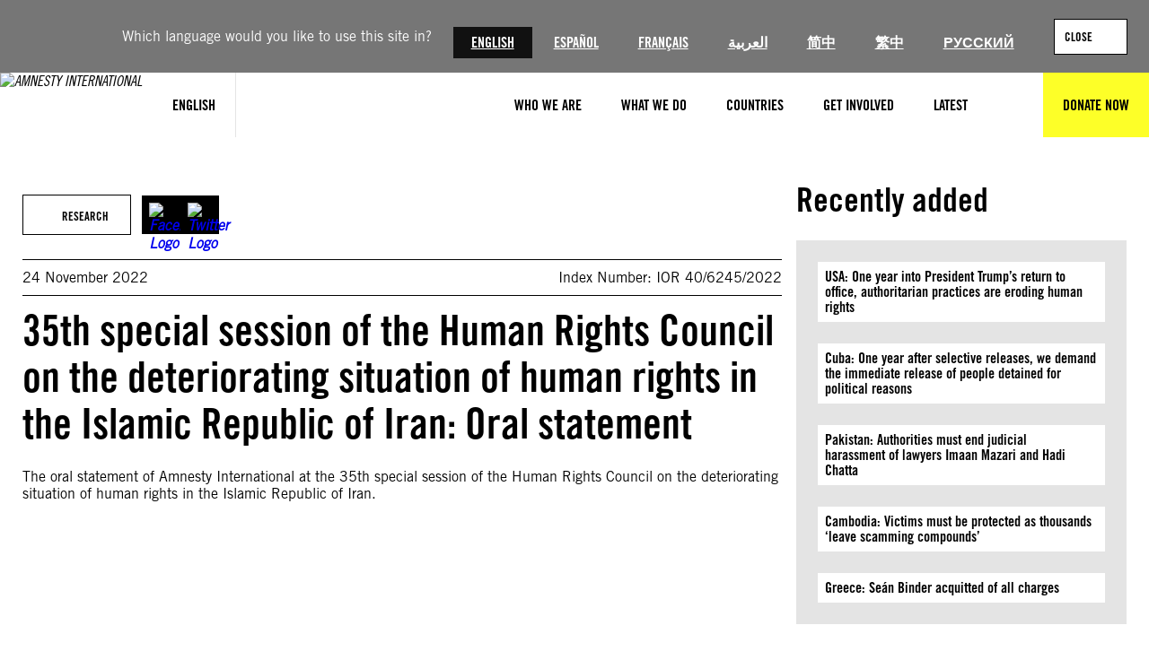

--- FILE ---
content_type: text/javascript
request_url: https://cdn-eu.pagesense.io/js/amnestyinternational/a9ce5c8e3e61437682525db5403e1431_visitor_count.js
body_size: -91
content:
window.ZAB.visitorData = {"experiments":{},"time":1768866902100}